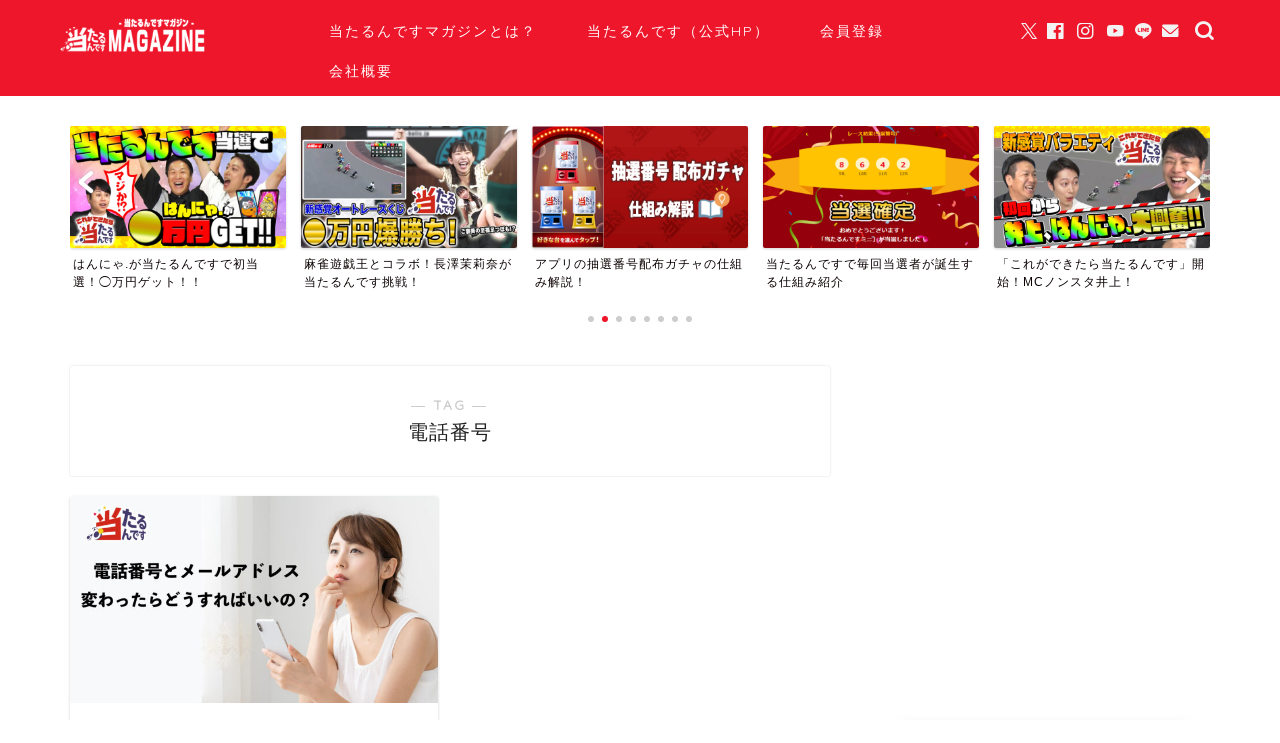

--- FILE ---
content_type: text/html; charset=UTF-8
request_url: https://atarundesu-magazine.com/tag/%E9%9B%BB%E8%A9%B1%E7%95%AA%E5%8F%B7/
body_size: 9751
content:
<!DOCTYPE html><html lang="ja"><head prefix="og: http://ogp.me/ns# fb: http://ogp.me/ns/fb# article: http://ogp.me/ns/article#"><meta charset="utf-8"><meta http-equiv="X-UA-Compatible" content="IE=edge"><meta name="viewport" content="width=device-width, initial-scale=1"><meta property="og:type" content="blog"><meta property="og:title" content="電話番号タグの記事一覧｜当たるんですマガジン"><meta property="og:url" content="https://atarundesu-magazine.com/tag/%e5%a4%89%e6%9b%b4/"><meta property="og:image" content="https://atarundesu-magazine.com/wp-content/uploads/2021/03/ataru_magagine.jpg"><meta property="og:site_name" content="当たるんですマガジン"><meta property="fb:admins" content=""><meta name="twitter:card" content="summary_large_image"><link rel="canonical" href="https://atarundesu-magazine.com"><!-- <link media="all" href="https://atarundesu-magazine.com/wp-content/cache/autoptimize/css/autoptimize_c549718ba8511592c509924b0f383ef9.css" rel="stylesheet"> -->
<link rel="stylesheet" type="text/css" href="//atarundesu-magazine.com/wp-content/cache/wpfc-minified/77cydhg9/4hf98.css" media="all"/><title>電話番号 – 当たるんですマガジン</title><meta name="robots" content="max-image-preview:large" /><link rel="canonical" href="https://atarundesu-magazine.com/tag/%e9%9b%bb%e8%a9%b1%e7%95%aa%e5%8f%b7/" /><meta name="generator" content="All in One SEO (AIOSEO) 4.9.3" /> <script type="application/ld+json" class="aioseo-schema">{"@context":"https:\/\/schema.org","@graph":[{"@type":"BreadcrumbList","@id":"https:\/\/atarundesu-magazine.com\/tag\/%e9%9b%bb%e8%a9%b1%e7%95%aa%e5%8f%b7\/#breadcrumblist","itemListElement":[{"@type":"ListItem","@id":"https:\/\/atarundesu-magazine.com#listItem","position":1,"name":"\u30db\u30fc\u30e0","item":"https:\/\/atarundesu-magazine.com","nextItem":{"@type":"ListItem","@id":"https:\/\/atarundesu-magazine.com\/tag\/%e9%9b%bb%e8%a9%b1%e7%95%aa%e5%8f%b7\/#listItem","name":"\u96fb\u8a71\u756a\u53f7"}},{"@type":"ListItem","@id":"https:\/\/atarundesu-magazine.com\/tag\/%e9%9b%bb%e8%a9%b1%e7%95%aa%e5%8f%b7\/#listItem","position":2,"name":"\u96fb\u8a71\u756a\u53f7","previousItem":{"@type":"ListItem","@id":"https:\/\/atarundesu-magazine.com#listItem","name":"\u30db\u30fc\u30e0"}}]},{"@type":"CollectionPage","@id":"https:\/\/atarundesu-magazine.com\/tag\/%e9%9b%bb%e8%a9%b1%e7%95%aa%e5%8f%b7\/#collectionpage","url":"https:\/\/atarundesu-magazine.com\/tag\/%e9%9b%bb%e8%a9%b1%e7%95%aa%e5%8f%b7\/","name":"\u96fb\u8a71\u756a\u53f7 \u2013 \u5f53\u305f\u308b\u3093\u3067\u3059\u30de\u30ac\u30b8\u30f3","inLanguage":"ja","isPartOf":{"@id":"https:\/\/atarundesu-magazine.com\/#website"},"breadcrumb":{"@id":"https:\/\/atarundesu-magazine.com\/tag\/%e9%9b%bb%e8%a9%b1%e7%95%aa%e5%8f%b7\/#breadcrumblist"}},{"@type":"Organization","@id":"https:\/\/atarundesu-magazine.com\/#organization","name":"\u5f53\u305f\u308b\u3093\u3067\u3059MAGAZINE\uff08\u30de\u30ac\u30b8\u30f3\uff09","description":"\u30aa\u30fc\u30c8\u30ec\u30fc\u30b9\u304f\u3058\u300c\u5f53\u305f\u308b\u3093\u3067\u3059\u300d\u306e\u516c\u5f0f\u30aa\u30a6\u30f3\u30c9\u30e1\u30c7\u30a3\u30a2","url":"https:\/\/atarundesu-magazine.com\/","logo":{"@type":"ImageObject","url":"https:\/\/atarundesu-magazine.com\/wp-content\/uploads\/2022\/05\/cropped-ataru-magazin_icon.png","@id":"https:\/\/atarundesu-magazine.com\/tag\/%e9%9b%bb%e8%a9%b1%e7%95%aa%e5%8f%b7\/#organizationLogo","width":512,"height":512},"image":{"@id":"https:\/\/atarundesu-magazine.com\/tag\/%e9%9b%bb%e8%a9%b1%e7%95%aa%e5%8f%b7\/#organizationLogo"},"sameAs":["https:\/\/www.facebook.com\/AtarundesuJP","https:\/\/twitter.com\/atarundesu_jp","https:\/\/www.instagram.com\/atarundesu_jp\/","https:\/\/www.youtube.com\/channel\/UCEWF0ZC39elOUu3ZpmIhdug\/","https:\/\/ja.wikipedia.org\/wiki\/"]},{"@type":"WebSite","@id":"https:\/\/atarundesu-magazine.com\/#website","url":"https:\/\/atarundesu-magazine.com\/","name":"\u5f53\u305f\u308b\u3093\u3067\u3059MAGAZINE\uff08\u30de\u30ac\u30b8\u30f3\uff09","description":"\u30aa\u30fc\u30c8\u30ec\u30fc\u30b9\u304f\u3058\u300c\u5f53\u305f\u308b\u3093\u3067\u3059\u300d\u306e\u516c\u5f0f\u30aa\u30a6\u30f3\u30c9\u30e1\u30c7\u30a3\u30a2","inLanguage":"ja","publisher":{"@id":"https:\/\/atarundesu-magazine.com\/#organization"}}]}</script> <link rel='dns-prefetch' href='//cdnjs.cloudflare.com' /><link rel='dns-prefetch' href='//www.googletagmanager.com' /><link rel='dns-prefetch' href='//pagead2.googlesyndication.com' /><link rel="alternate" type="application/rss+xml" title="当たるんですマガジン &raquo; フィード" href="https://atarundesu-magazine.com/feed/" /><style id='core-block-supports-inline-css' type='text/css'>.wp-container-core-columns-is-layout-9d6595d7{flex-wrap:nowrap;}
/*# sourceURL=core-block-supports-inline-css */</style><link rel='stylesheet' id='swiper-style-css' href='https://cdnjs.cloudflare.com/ajax/libs/Swiper/4.0.7/css/swiper.min.css?ver=6.9' type='text/css' media='all' /> <script type="text/javascript" src="https://atarundesu-magazine.com/wp-includes/js/jquery/jquery.min.js?ver=3.7.1" id="jquery-core-js"></script> 
 <script type="text/javascript" src="https://www.googletagmanager.com/gtag/js?id=G-7JP4EWRKSW" id="google_gtagjs-js" async></script> <script type="text/javascript" id="google_gtagjs-js-after">window.dataLayer = window.dataLayer || [];function gtag(){dataLayer.push(arguments);}
gtag("set","linker",{"domains":["atarundesu-magazine.com"]});
gtag("js", new Date());
gtag("set", "developer_id.dZTNiMT", true);
gtag("config", "G-7JP4EWRKSW");
//# sourceURL=google_gtagjs-js-after</script> <link rel="https://api.w.org/" href="https://atarundesu-magazine.com/wp-json/" /><link rel="alternate" title="JSON" type="application/json" href="https://atarundesu-magazine.com/wp-json/wp/v2/tags/167" /><meta name="generator" content="Site Kit by Google 1.170.0" /><meta name="google-adsense-platform-account" content="ca-host-pub-2644536267352236"><meta name="google-adsense-platform-domain" content="sitekit.withgoogle.com"> <noscript><style>.lazyload[data-src]{display:none !important;}</style></noscript>  <script type="text/javascript" async="async" src="https://pagead2.googlesyndication.com/pagead/js/adsbygoogle.js?client=ca-pub-5013606518662156&amp;host=ca-host-pub-2644536267352236" crossorigin="anonymous"></script>  <script type="application/ld+json">{
    "@context": "https://schema.org",
    "@type": "CollectionPage",
    "@id": "https://atarundesu-magazine.com/tag/%e9%9b%bb%e8%a9%b1%e7%95%aa%e5%8f%b7/",
    "url": "https://atarundesu-magazine.com/tag/%e9%9b%bb%e8%a9%b1%e7%95%aa%e5%8f%b7/",
    "name": "電話番号",
    "description": "",
    "inLanguage": "ja"
}</script> <script type="application/ld+json">{
    "@context": "https://schema.org",
    "@type": "BreadcrumbList",
    "itemListElement": [
        {
            "@type": "ListItem",
            "position": 1,
            "name": "HOME",
            "item": "https://atarundesu-magazine.com/"
        },
        {
            "@type": "ListItem",
            "position": 2,
            "name": "電話番号",
            "item": "https://atarundesu-magazine.com/tag/%e9%9b%bb%e8%a9%b1%e7%95%aa%e5%8f%b7/"
        }
    ]
}</script> <link rel="icon" href="https://atarundesu-magazine.com/wp-content/uploads/2022/05/cropped-cropped-ataru-magazin_icon-1-32x32.png" sizes="32x32" /><link rel="icon" href="https://atarundesu-magazine.com/wp-content/uploads/2022/05/cropped-cropped-ataru-magazin_icon-1-192x192.png" sizes="192x192" /><link rel="apple-touch-icon" href="https://atarundesu-magazine.com/wp-content/uploads/2022/05/cropped-cropped-ataru-magazin_icon-1-180x180.png" /><meta name="msapplication-TileImage" content="https://atarundesu-magazine.com/wp-content/uploads/2022/05/cropped-cropped-ataru-magazin_icon-1-270x270.png" /><meta name="apple-mobile-web-app-title" content="当たるマガジン"><link rel="https://atarundesu-magazine.com/wp-content/uploads/2021/03/cropped-ae46b1f460ee46f789c27b264a6cb421-1.jpg" href="https://atarundesu-magazine.com/wp-content/uploads/2021/03/cropped-ae46b1f460ee46f789c27b264a6cb421-1.jpg" type="image/x-icon"><link rel="https://atarundesu-magazine.com/wp-content/uploads/2021/03/cropped-ae46b1f460ee46f789c27b264a6cb421-1.jpg" href="https://atarundesu-magazine.com/wp-content/uploads/2021/03/cropped-ae46b1f460ee46f789c27b264a6cb421-1.jpg" sizes="180x180"><link rel="icon" type="https://atarundesu-magazine.com/wp-content/uploads/2021/03/cropped-ae46b1f460ee46f789c27b264a6cb421-1.jpg" href="https://atarundesu-magazine.com/wp-content/uploads/2021/03/cropped-ae46b1f460ee46f789c27b264a6cb421-1.jpg" sizes="192x192"></head><body data-rsssl=1 class="archive tag tag-167 wp-theme-jin wp-child-theme-jin-child" id="nofont-style"><div id="wrapper"><div id="scroll-content" class="animate"><div id="header-box" class="tn_on header-box animate"><div id="header" class="header-type1 header animate"><div id="site-info" class="ef"> <span class="tn-logo-size"><a href='https://atarundesu-magazine.com/' title='当たるんですマガジン' rel='home'><img src="[data-uri]" alt='当たるんですマガジン' data-src="https://atarundesu-magazine.com/wp-content/uploads/2022/05/site_logo-6.png" decoding="async" class="lazyload" data-eio-rwidth="249" data-eio-rheight="58"><noscript><img src='https://atarundesu-magazine.com/wp-content/uploads/2022/05/site_logo-6.png' alt='当たるんですマガジン' data-eio="l"></noscript></a></span></div><div id="drawernav3" class="ef"><nav class="fixed-content ef"><ul class="menu-box"><li class="menu-item menu-item-type-post_type menu-item-object-post menu-item-219"><a href="https://atarundesu-magazine.com/magazine_open/">当たるんですマガジンとは？</a></li><li class="menu-item menu-item-type-custom menu-item-object-custom menu-item-234"><a href="https://www.atarundesu.com/?utm_source=ownedmedia&#038;utm_medium=referral&#038;utm_content=menu&#038;utm_campaign=atarundesu_magazine">当たるんです（公式HP）</a></li><li class="menu-item menu-item-type-custom menu-item-object-custom menu-item-2350"><a href="https://www.atarundesu.com/info/about?utm_source=ownedmedia&#038;utm_medium=referral&#038;utm_content=menu&#038;utm_campaign=atarundesu_magazine">会員登録</a></li><li class="menu-item menu-item-type-post_type menu-item-object-page menu-item-220"><a href="https://atarundesu-magazine.com/company/">会社概要</a></li></ul></nav></div><div id="headmenu"> <span class="headsns tn_sns_on"> <span class="twitter"><a href="https://twitter.com/atarundesu_jp"><i class="jic-type jin-ifont-twitter" aria-hidden="true"></i></a></span> <span class="facebook"> <a href="https://www.facebook.com/AtarundesuJP"><i class="jic-type jin-ifont-facebook" aria-hidden="true"></i></a> </span> <span class="instagram"> <a href="https://www.instagram.com/atarundesu_jp/"><i class="jic-type jin-ifont-instagram" aria-hidden="true"></i></a> </span> <span class="youtube"> <a href="https://www.youtube.com/channel/UCEWF0ZC39elOUu3ZpmIhdug/"><i class="jic-type jin-ifont-youtube" aria-hidden="true"></i></a> </span> <span class="line"> <a href="https://line.me/R/ti/p/@zxf1762w" target="_blank"><i class="jic-type jin-ifont-line" aria-hidden="true"></i></a> </span> <span class="jin-contact"> <a href="https://www.atarundesu.com/contact?utm_source=ownedmedia&utm_medium=referral&utm_content=banner_top&utm_campaign=atarundesu_magazine"><i class="jic-type jin-ifont-mail" aria-hidden="true"></i></a> </span> </span> <span class="headsearch tn_search_on"><form class="search-box" role="search" method="get" id="searchform" action="https://atarundesu-magazine.com/"> <input type="search" placeholder="" class="text search-text" value="" name="s" id="s"> <input type="submit" id="searchsubmit" value="&#xe931;"></form> </span></div></div></div><div class="clearfix"></div><div class="pickup-contents-box-post-type animate"><div class="swiper-container"><ul class="pickup-contents swiper-wrapper"><li class="swiper-slide"> <a href="https://atarundesu-magazine.com/app_renewal/" target=""><div class="pickup-image"> <img src="[data-uri]" alt="" width="216" height="121" data-src="https://atarundesu-magazine.com/wp-content/uploads/2023/06/アプリ_メイン画像2-640x360.jpg" decoding="async" class="lazyload" data-eio-rwidth="640" data-eio-rheight="360" /><noscript><img src="https://atarundesu-magazine.com/wp-content/uploads/2023/06/アプリ_メイン画像2-640x360.jpg" alt="" width="216" height="121" data-eio="l" /></noscript> <span class="cps-post-cat pickup-cat category-atarundesu" style="background-color:!important;" >当たるんです</span></div><div class="pickup-title">当たるんですのアプリが大規模リニューアル！</div> </a></li><li class="swiper-slide"> <a href="https://atarundesu-magazine.com/koregadekitara_atarundesu2/" target=""><div class="pickup-image"> <img src="[data-uri]" alt="" width="216" height="121" data-src="https://atarundesu-magazine.com/wp-content/uploads/2023/08/koredeki2-640x360.jpg" decoding="async" class="lazyload" data-eio-rwidth="640" data-eio-rheight="360" /><noscript><img src="https://atarundesu-magazine.com/wp-content/uploads/2023/08/koredeki2-640x360.jpg" alt="" width="216" height="121" data-eio="l" /></noscript> <span class="cps-post-cat pickup-cat category-atarundesu" style="background-color:!important;" >当たるんです</span></div><div class="pickup-title">はんにゃ.が当たるんですで初当選！◯万円ゲット！！</div> </a></li><li class="swiper-slide"> <a href="https://atarundesu-magazine.com/mahjongyugioh/" target=""><div class="pickup-image"> <img src="[data-uri]" alt="" width="216" height="121" data-src="https://atarundesu-magazine.com/wp-content/uploads/2023/07/majan-640x360.png" decoding="async" class="lazyload" data-eio-rwidth="640" data-eio-rheight="360" /><noscript><img src="https://atarundesu-magazine.com/wp-content/uploads/2023/07/majan-640x360.png" alt="" width="216" height="121" data-eio="l" /></noscript> <span class="cps-post-cat pickup-cat category-atarundesu" style="background-color:!important;" >当たるんです</span></div><div class="pickup-title">麻雀遊戯王とコラボ！長澤茉莉奈が当たるんです挑戦！</div> </a></li><li class="swiper-slide"> <a href="https://atarundesu-magazine.com/gachya_app/" target=""><div class="pickup-image"> <img src="[data-uri]" alt="" width="216" height="121" data-src="https://atarundesu-magazine.com/wp-content/uploads/2023/07/1687315651_banner.jpg" decoding="async" class="lazyload" data-eio-rwidth="610" data-eio-rheight="344" /><noscript><img src="https://atarundesu-magazine.com/wp-content/uploads/2023/07/1687315651_banner.jpg" alt="" width="216" height="121" data-eio="l" /></noscript> <span class="cps-post-cat pickup-cat category-atarundesu" style="background-color:!important;" >当たるんです</span></div><div class="pickup-title">アプリの抽選番号配布ガチャの仕組み解説！</div> </a></li><li class="swiper-slide"> <a href="https://atarundesu-magazine.com/atarundesu_shikumi/" target=""><div class="pickup-image"> <img src="[data-uri]" alt="" width="216" height="121" data-src="https://atarundesu-magazine.com/wp-content/uploads/2021/04/tousen_kakutei-640x360.jpg" decoding="async" class="lazyload" data-eio-rwidth="640" data-eio-rheight="360" /><noscript><img src="https://atarundesu-magazine.com/wp-content/uploads/2021/04/tousen_kakutei-640x360.jpg" alt="" width="216" height="121" data-eio="l" /></noscript> <span class="cps-post-cat pickup-cat category-atarundesu" style="background-color:!important;" >当たるんです</span></div><div class="pickup-title">当たるんですで毎回当選者が誕生する仕組み紹介</div> </a></li><li class="swiper-slide"> <a href="https://atarundesu-magazine.com/koregadekitara_atarundesu/" target=""><div class="pickup-image"> <img src="[data-uri]" alt="" width="216" height="121" data-src="https://atarundesu-magazine.com/wp-content/uploads/2023/08/download_file-640x360.jpg" decoding="async" class="lazyload" data-eio-rwidth="640" data-eio-rheight="360" /><noscript><img src="https://atarundesu-magazine.com/wp-content/uploads/2023/08/download_file-640x360.jpg" alt="" width="216" height="121" data-eio="l" /></noscript> <span class="cps-post-cat pickup-cat category-atarundesu" style="background-color:!important;" >当たるんです</span></div><div class="pickup-title">「これができたら当たるんです」開始！MCノンスタ井上！</div> </a></li><li class="swiper-slide"> <a href="https://atarundesu-magazine.com/niapin/" target=""><div class="pickup-image"> <img src="[data-uri]" alt="" width="216" height="121" data-src="https://atarundesu-magazine.com/wp-content/uploads/2022/06/ニアピン賞_SNSデザイン-2-640x360.jpg" decoding="async" class="lazyload" data-eio-rwidth="640" data-eio-rheight="360" /><noscript><img src="https://atarundesu-magazine.com/wp-content/uploads/2022/06/ニアピン賞_SNSデザイン-2-640x360.jpg" alt="" width="216" height="121" data-eio="l" /></noscript> <span class="cps-post-cat pickup-cat category-atarundesu" style="background-color:!important;" >当たるんです</span></div><div class="pickup-title">ハズレてもチャンスがある？「ニアピン賞」紹介</div> </a></li><li class="swiper-slide"> <a href="https://atarundesu-magazine.com/atarundesu_secret/" target=""><div class="pickup-image"> <img src="[data-uri]" alt="" width="216" height="121" data-src="https://atarundesu-magazine.com/wp-content/uploads/2022/06/atarundesu_secret-640x360.jpg" decoding="async" class="lazyload" data-eio-rwidth="640" data-eio-rheight="360" /><noscript><img src="https://atarundesu-magazine.com/wp-content/uploads/2022/06/atarundesu_secret-640x360.jpg" alt="" width="216" height="121" data-eio="l" /></noscript> <span class="cps-post-cat pickup-cat category-atarundesu" style="background-color:!important;" >当たるんです</span></div><div class="pickup-title">当選者が行っていた当選の秘訣や、ゲン担ぎ調査！</div> </a></li></ul><div class="swiper-pagination"></div><div class="swiper-button-prev"></div><div class="swiper-button-next"></div></div></div><div id="contents"><main id="main-contents" class="main-contents article_style1 animate" ><section class="cps-post-box post-entry"><header class="archive-post-header"> <span class="archive-title-sub ef">― TAG ―</span><h1 class="archive-title post-title" >電話番号</h1><div class="cps-post-meta"> <span class="writer author-name" >当たるんですマガジン</span></div></header></section><section class="post-content archive-box"><div class="toppost-list-box-simple"><div class="post-list-mag"><article class="post-list-item"> <a class="post-list-link" rel="bookmark" href="https://atarundesu-magazine.com/change_address/"><div class="post-list-inner"><div class="post-list-thumb"> <img src="https://atarundesu-magazine.com/wp-content/uploads/2022/07/change_mailaddress-1-640x360.jpg" class="attachment-small_size size-small_size wp-post-image" alt="" width ="368" height ="207" decoding="async" fetchpriority="high" /></div><div class="post-list-meta"> <span class="post-list-cat category-atarundesu" style="background-color:!important;">当たるんです</span><h2 class="post-list-title post-title">当たるんですの会員登録後に電話番号・メールアドレスが変わった場合はどうするの？</h2> <span class="post-list-date date date-modified ef" datetime="2022-07-21" content="2022-07-21">2022年7月21日</span> <span class="writer author-name">当たるんですマガジン</span><div class="post-list-publisher"></div></div></div> </a></article><section class="pager-top"></section></div></div></section></main><div id="sidebar" class="sideber sidebar_style4 animate" role="complementary" ><div id="block-47" class="widget widget_block"><figure class="wp-block-embed is-type-video is-provider-youtube wp-block-embed-youtube wp-embed-aspect-16-9 wp-has-aspect-ratio"><div class="wp-block-embed__wrapper"> <iframe loading="lazy" title="ヒカル、公営競技くじ始めます" width="500" height="281"  frameborder="0" allow="accelerometer; autoplay; clipboard-write; encrypted-media; gyroscope; picture-in-picture; web-share" referrerpolicy="strict-origin-when-cross-origin" allowfullscreen data-src="https://www.youtube.com/embed/ay_Qr96ozjM?feature=oembed" class="lazyload"></iframe></div></figure></div><div id="block-14" class="widget widget_block"><div class="wp-block-columns is-layout-flex wp-container-core-columns-is-layout-9d6595d7 wp-block-columns-is-layout-flex"><div class="wp-block-column is-layout-flow wp-block-column-is-layout-flow" style="flex-basis:100%"><div class="wp-block-group"><div class="wp-block-group__inner-container is-layout-flow wp-block-group-is-layout-flow"><div class="wp-block-jin-gb-block-rich-button jin-flexbox"><div class="jin-shortcode-button jsb-visual-shiny jsb-hover-up"><a style="border-radius:15px;background-color:#eebc40;background:linear-gradient(107.61deg, #eebc40 7.99%,  91.12%)" href="https://www.atarundesu.com/info/about?utm_source=ownedmedia&amp;utm_medium=referral&amp;utm_content=banner_top&amp;utm_campaign=atarundesu_magazine">当たるんです 登録</a><img border="0" width="1" height="1" alt=""/></div></div></div></div></div></div></div><div id="widget-popular-8" class="widget widget-popular"><div class="widgettitle ef">注目記事一覧</div><div id="new-entry-box"><ul><li class="new-entry-item popular-item"> <a href="https://atarundesu-magazine.com/autorace_course-record/" rel="bookmark"><div class="new-entry" ><figure class="eyecatch"> <img src="[data-uri]" class="attachment-cps_thumbnails size-cps_thumbnails wp-post-image lazyload" alt="" width ="96" height ="54" decoding="async" data-src="https://atarundesu-magazine.com/wp-content/uploads/2022/09/course-record-320x180.jpg" data-eio-rwidth="320" data-eio-rheight="180" /><noscript><img src="https://atarundesu-magazine.com/wp-content/uploads/2022/09/course-record-320x180.jpg" class="attachment-cps_thumbnails size-cps_thumbnails wp-post-image" alt="" width ="96" height ="54" decoding="async" data-eio="l" /></noscript></figure> <span class="pop-num ef">1</span></div><div class="new-entry-item-meta"><h3 class="new-entry-item-title" >最速記録！各オートレース場のコースレコードを調査してみた</h3></div> </a></li><li class="new-entry-item popular-item"> <a href="https://atarundesu-magazine.com/atarundesu_shikumi/" rel="bookmark"><div class="new-entry" ><figure class="eyecatch"> <img src="[data-uri]" class="attachment-cps_thumbnails size-cps_thumbnails wp-post-image lazyload" alt="" width ="96" height ="54" decoding="async" data-src="https://atarundesu-magazine.com/wp-content/uploads/2021/04/tousen_kakutei-320x180.jpg" data-eio-rwidth="320" data-eio-rheight="180" /><noscript><img src="https://atarundesu-magazine.com/wp-content/uploads/2021/04/tousen_kakutei-320x180.jpg" class="attachment-cps_thumbnails size-cps_thumbnails wp-post-image" alt="" width ="96" height ="54" decoding="async" data-eio="l" /></noscript></figure> <span class="pop-num ef">2</span></div><div class="new-entry-item-meta"><h3 class="new-entry-item-title" >本当に当たる？当たるんですで毎回当選者が誕生する仕組みをご紹介</h3></div> </a></li><li class="new-entry-item popular-item"> <a href="https://atarundesu-magazine.com/atarubank/" rel="bookmark"><div class="new-entry" ><figure class="eyecatch"> <img src="[data-uri]" class="attachment-cps_thumbnails size-cps_thumbnails wp-post-image lazyload" alt="" width ="96" height ="54" decoding="async" data-src="https://atarundesu-magazine.com/wp-content/uploads/2021/04/tousen_haraimodoshi-320x180.jpg" data-eio-rwidth="320" data-eio-rheight="180" /><noscript><img src="https://atarundesu-magazine.com/wp-content/uploads/2021/04/tousen_haraimodoshi-320x180.jpg" class="attachment-cps_thumbnails size-cps_thumbnails wp-post-image" alt="" width ="96" height ="54" decoding="async" data-eio="l" /></noscript></figure> <span class="pop-num ef">3</span></div><div class="new-entry-item-meta"><h3 class="new-entry-item-title" >当たるんですの当選金(払戻金)はいつ振り込まれる？振込に対応している銀行は？</h3></div> </a></li><li class="new-entry-item popular-item"> <a href="https://atarundesu-magazine.com/faq_youtuber_hikaru/" rel="bookmark"><div class="new-entry" ><figure class="eyecatch"> <img src="[data-uri]" class="attachment-cps_thumbnails size-cps_thumbnails wp-post-image lazyload" alt="" width ="96" height ="54" decoding="async" data-src="https://atarundesu-magazine.com/wp-content/uploads/2021/03/ataru_magagine-320x180.jpg" data-eio-rwidth="320" data-eio-rheight="180" /><noscript><img src="https://atarundesu-magazine.com/wp-content/uploads/2021/03/ataru_magagine-320x180.jpg" class="attachment-cps_thumbnails size-cps_thumbnails wp-post-image" alt="" width ="96" height ="54" decoding="async" data-eio="l" /></noscript></figure> <span class="pop-num ef">4</span></div><div class="new-entry-item-meta"><h3 class="new-entry-item-title" >【よくある質問】YouTuberヒカルさんの当たるんですの結果を教えてください</h3></div> </a></li><li class="new-entry-item popular-item"> <a href="https://atarundesu-magazine.com/autorace_graduation/" rel="bookmark"><div class="new-entry" ><figure class="eyecatch"> <img src="[data-uri]" class="attachment-cps_thumbnails size-cps_thumbnails wp-post-image lazyload" alt="" width ="96" height ="54" decoding="async" data-src="https://atarundesu-magazine.com/wp-content/uploads/2022/11/Graduation-320x180.jpg" data-eio-rwidth="320" data-eio-rheight="180" /><noscript><img src="https://atarundesu-magazine.com/wp-content/uploads/2022/11/Graduation-320x180.jpg" class="attachment-cps_thumbnails size-cps_thumbnails wp-post-image" alt="" width ="96" height ="54" decoding="async" data-eio="l" /></noscript></figure> <span class="pop-num ef">5</span></div><div class="new-entry-item-meta"><h3 class="new-entry-item-title" >現役オートレース選手の卒業期別一覧《2022年10月現在》</h3></div> </a></li><li class="new-entry-item popular-item"> <a href="https://atarundesu-magazine.com/multi_win/" rel="bookmark"><div class="new-entry" ><figure class="eyecatch"> <img src="[data-uri]" class="attachment-cps_thumbnails size-cps_thumbnails wp-post-image lazyload" alt="" width ="96" height ="54" decoding="async" data-src="https://atarundesu-magazine.com/wp-content/uploads/2021/05/win_win_win-320x180.jpg" data-eio-rwidth="320" data-eio-rheight="180" /><noscript><img src="https://atarundesu-magazine.com/wp-content/uploads/2021/05/win_win_win-320x180.jpg" class="attachment-cps_thumbnails size-cps_thumbnails wp-post-image" alt="" width ="96" height ="54" decoding="async" data-eio="l" /></noscript></figure> <span class="pop-num ef">6</span></div><div class="new-entry-item-meta"><h3 class="new-entry-item-title" >1日で複数回当たるんですに当選した人はいる？1日の最高当選回数は・・！？</h3></div> </a></li><li class="new-entry-item popular-item"> <a href="https://atarundesu-magazine.com/ataru_6shadate/" rel="bookmark"><div class="new-entry" ><figure class="eyecatch"> <img src="[data-uri]" class="attachment-cps_thumbnails size-cps_thumbnails wp-post-image lazyload" alt="" width ="96" height ="54" decoding="async" data-src="https://atarundesu-magazine.com/wp-content/uploads/2021/04/6sha_might-320x180.jpg" data-eio-rwidth="320" data-eio-rheight="180" /><noscript><img src="https://atarundesu-magazine.com/wp-content/uploads/2021/04/6sha_might-320x180.jpg" class="attachment-cps_thumbnails size-cps_thumbnails wp-post-image" alt="" width ="96" height ="54" decoding="async" data-eio="l" /></noscript></figure> <span class="pop-num ef">7</span></div><div class="new-entry-item-meta"><h3 class="new-entry-item-title" >当選確率1296分の1！？「当たるんです 6車立てレース」を徹底解説！</h3></div> </a></li><li class="new-entry-item popular-item"> <a href="https://atarundesu-magazine.com/atarundesu_atarumade/" rel="bookmark"><div class="new-entry" ><figure class="eyecatch"> <img src="[data-uri]" class="attachment-cps_thumbnails size-cps_thumbnails wp-post-image lazyload" alt="" width ="96" height ="54" decoding="async" data-src="https://atarundesu-magazine.com/wp-content/uploads/2021/04/nagare-320x180.jpg" data-eio-rwidth="320" data-eio-rheight="180" /><noscript><img src="https://atarundesu-magazine.com/wp-content/uploads/2021/04/nagare-320x180.jpg" class="attachment-cps_thumbnails size-cps_thumbnails wp-post-image" alt="" width ="96" height ="54" decoding="async" data-eio="l" /></noscript></figure> <span class="pop-num ef">8</span></div><div class="new-entry-item-meta"><h3 class="new-entry-item-title" >当たるんですの購入から当選までの流れを徹底解説！</h3></div> </a></li><li class="new-entry-item popular-item"> <a href="https://atarundesu-magazine.com/atarundesu_probability/" rel="bookmark"><div class="new-entry" ><figure class="eyecatch"> <img src="[data-uri]" class="attachment-cps_thumbnails size-cps_thumbnails wp-post-image lazyload" alt="" width ="96" height ="54" decoding="async" data-src="https://atarundesu-magazine.com/wp-content/uploads/2022/06/atarundesu_probability-320x180.jpg" data-eio-rwidth="320" data-eio-rheight="180" /><noscript><img src="https://atarundesu-magazine.com/wp-content/uploads/2022/06/atarundesu_probability-320x180.jpg" class="attachment-cps_thumbnails size-cps_thumbnails wp-post-image" alt="" width ="96" height ="54" decoding="async" data-eio="l" /></noscript></figure> <span class="pop-num ef">9</span></div><div class="new-entry-item-meta"><h3 class="new-entry-item-title" >当たるんですと同じ「4096分の1の確率で起きそうな出来事」を募集してみた！</h3></div> </a></li><li class="new-entry-item popular-item"> <a href="https://atarundesu-magazine.com/howtocharge/" rel="bookmark"><div class="new-entry" ><figure class="eyecatch"> <img src="[data-uri]" class="attachment-cps_thumbnails size-cps_thumbnails wp-post-image lazyload" alt="" width ="96" height ="54" decoding="async" data-src="https://atarundesu-magazine.com/wp-content/uploads/2021/04/card_carge-320x180.jpg" data-eio-rwidth="320" data-eio-rheight="180" /><noscript><img src="https://atarundesu-magazine.com/wp-content/uploads/2021/04/card_carge-320x180.jpg" class="attachment-cps_thumbnails size-cps_thumbnails wp-post-image" alt="" width ="96" height ="54" decoding="async" data-eio="l" /></noscript></figure> <span class="pop-num ef">10</span></div><div class="new-entry-item-meta"><h3 class="new-entry-item-title" >当たるんですのチャージ(入金)方法は何がある？コンビニやATMでも入金出来る？</h3></div> </a></li></ul></div></div><div id="media_image-6" class="widget widget_media_image"><a href="https://www.atarundesu.com/info/about?utm_source=ownedmedia&#038;utm_medium=referral&#038;utm_content=banner_top&#038;utm_campaign=atarundesu_magazine"><img width="600" height="500" src="[data-uri]" class="image wp-image-4238  attachment-full size-full lazyload" alt="" style="max-width: 100%; height: auto;" decoding="async" data-src="https://atarundesu-magazine.com/wp-content/uploads/2021/04/アフィリエイト広告_600_500.jpg" data-eio-rwidth="600" data-eio-rheight="500" /><noscript><img width="600" height="500" src="https://atarundesu-magazine.com/wp-content/uploads/2021/04/アフィリエイト広告_600_500.jpg" class="image wp-image-4238  attachment-full size-full" alt="" style="max-width: 100%; height: auto;" decoding="async" data-eio="l" /></noscript></a></div><div id="block-17" class="widget widget_block"><div class="wp-block-columns is-layout-flex wp-container-core-columns-is-layout-9d6595d7 wp-block-columns-is-layout-flex"><div class="wp-block-column is-layout-flow wp-block-column-is-layout-flow" style="flex-basis:100%"><div class="wp-block-buttons is-layout-flex wp-block-buttons-is-layout-flex"></div></div></div></div></div></div><div class="clearfix"></div><div id="breadcrumb" class="footer_type2"><ul><div class="page-top-footer"><a class="totop"><i class="jic jin-ifont-arrowtop"></i></a></div><li> <a href="https://atarundesu-magazine.com/"> <i class="jic jin-ifont-home space-i" aria-hidden="true"></i><span>HOME</span> </a></li><li><i class="jic jin-ifont-arrow space" aria-hidden="true"></i><span>電話番号</span></li></ul></div><footer role="contentinfo"><div id="footer-widget-area" class="footer_style2 footer_type2"><div id="footer-widget-box"><div id="footer-widget-left"><div id="block-46" class="footer-widget widget_block"><div class="wp-widget-group__inner-blocks"><figure class="wp-block-image size-full"><a href="https://atarundesu-magazine.com/"><img decoding="async" width="1024" height="576" src="[data-uri]" alt="" class="wp-image-2318 lazyload"   data-src="https://atarundesu-magazine.com/wp-content/uploads/2022/07/ataru_magagine-1024x576-3.jpg" data-srcset="https://atarundesu-magazine.com/wp-content/uploads/2022/07/ataru_magagine-1024x576-3.jpg 1024w, https://atarundesu-magazine.com/wp-content/uploads/2022/07/ataru_magagine-1024x576-3-300x169.jpg 300w, https://atarundesu-magazine.com/wp-content/uploads/2022/07/ataru_magagine-1024x576-3-768x432.jpg 768w, https://atarundesu-magazine.com/wp-content/uploads/2022/07/ataru_magagine-1024x576-3-320x180.jpg 320w, https://atarundesu-magazine.com/wp-content/uploads/2022/07/ataru_magagine-1024x576-3-640x360.jpg 640w, https://atarundesu-magazine.com/wp-content/uploads/2022/07/ataru_magagine-1024x576-3.jpg 856w" data-sizes="auto" data-eio-rwidth="1024" data-eio-rheight="576" /><noscript><img decoding="async" width="1024" height="576" src="https://atarundesu-magazine.com/wp-content/uploads/2022/07/ataru_magagine-1024x576-3.jpg" alt="" class="wp-image-2318" srcset="https://atarundesu-magazine.com/wp-content/uploads/2022/07/ataru_magagine-1024x576-3.jpg 1024w, https://atarundesu-magazine.com/wp-content/uploads/2022/07/ataru_magagine-1024x576-3-300x169.jpg 300w, https://atarundesu-magazine.com/wp-content/uploads/2022/07/ataru_magagine-1024x576-3-768x432.jpg 768w, https://atarundesu-magazine.com/wp-content/uploads/2022/07/ataru_magagine-1024x576-3-320x180.jpg 320w, https://atarundesu-magazine.com/wp-content/uploads/2022/07/ataru_magagine-1024x576-3-640x360.jpg 640w, https://atarundesu-magazine.com/wp-content/uploads/2022/07/ataru_magagine-1024x576-3.jpg 856w" sizes="(max-width: 1024px) 100vw, 1024px" data-eio="l" /></noscript></a><figcaption>【当たるんです】の公式オウンドメディア。最大143万円が当たる！公営競技（オートレース）をロトくじ感覚で楽しめる「当たるんです」のご紹介やお得な情報などをお届けいたします！</figcaption></figure><form role="search" method="get" action="https://atarundesu-magazine.com/" class="wp-block-search__button-outside wp-block-search__icon-button wp-block-search"    ><label class="wp-block-search__label" for="wp-block-search__input-2" >◆サイト内検索</label><div class="wp-block-search__inside-wrapper" ><input class="wp-block-search__input" id="wp-block-search__input-2" placeholder="当たるんです" value="" type="search" name="s" required /><button aria-label="検索" class="wp-block-search__button has-icon wp-element-button" type="submit" ><svg class="search-icon" viewBox="0 0 24 24" width="24" height="24"> <path d="M13 5c-3.3 0-6 2.7-6 6 0 1.4.5 2.7 1.3 3.7l-3.8 3.8 1.1 1.1 3.8-3.8c1 .8 2.3 1.3 3.7 1.3 3.3 0 6-2.7 6-6S16.3 5 13 5zm0 10.5c-2.5 0-4.5-2-4.5-4.5s2-4.5 4.5-4.5 4.5 2 4.5 4.5-2 4.5-4.5 4.5z"></path> </svg></button></div></form></div></div></div><div id="footer-widget-center"><div id="block-37" class="footer-widget widget_block"><div class="wp-block-group"><div class="wp-block-group__inner-container is-layout-flow wp-block-group-is-layout-flow"><p><a href="https://atarundesu-magazine.com/registration/">◆ 当たるんです会員登録</a></p><p><a href="https://atarundesu-magazine.com/atarundesu_atarumade/">◆ 当たるんです購入方法</a></p><p><a href="https://atarundesu-magazine.com/howtocharge/">◆ 当たるんですチャージ方法</a></p><p><a href="https://atarundesu-magazine.com/atarundesu_shikumi/">◆ 抽選の仕組み</a></p><p><a href="https://atarundesu-magazine.com/atarundesu_winning-amount/">◆ 当選金額ランキング</a></p><p><a href="https://atarundesu-magazine.com/atarundesu_sns/">◆ 公式SNS一覧</a></p><p><a href="https://atarundesu-magazine.com/atarukakuritsu_race_shadate/">◆ 車立て別の当選金額・当選確率</a></p><p><a href="https://atarundesu-magazine.com/history/">◆ 当たるんですの歴史</a></p><p><a href="https://atarundesu-magazine.com/social_login/">◆ ソーシャルログイン</a></p><p><a href="https://atarundesu-magazine.com/atarundesu_app/">◆ 公式アプリ</a></p></div></div></div></div><div id="footer-widget-right"><div id="block-42" class="footer-widget widget_block"><div class="wp-block-group"><div class="wp-block-group__inner-container is-layout-flow wp-block-group-is-layout-flow"><p><a href="https://atarundesu-magazine.com/niapin/">◆ ニアピン賞</a></p><p><a href="https://atarundesu-magazine.com/ataru_6shadate/">◆ 6車立てレース解説</a></p><p><a href="https://atarundesu-magazine.com/atarundesu_schedule/">◆ 開催・抽選スケジュール</a></p><p><a href="https://atarundesu-magazine.com/?s=%E5%BD%93%E3%81%9F%E3%82%8B%E3%82%93%E3%81%A7%E3%81%99%E3%82%B3%E3%83%A9%E3%83%A0">◆ アンバサダーコラム</a></p><p><a href="https://atarundesu-magazine.com/automatic_function/">◆ 自動購入方法</a></p><p><a href="https://atarundesu-magazine.com/automatic_function/">◆ 自動チャージ方法</a></p><p><a href="https://atarundesu-magazine.com/atarubank/">◆ 当選金・返還金の精算</a></p><p><a href="https://atarundesu-magazine.com/winners_voice/">◆ 当選者の声</a></p><p><a href="https://atarundesu-magazine.com/press_release/">◆ プレスリリース</a></p><p><a href="https://atarundesu-magazine.com/atarundesu_company/">◆ 運営会社</a></p></div></div></div></div></div></div><div class="footersen"></div><div class="clearfix"></div><div id="footer-box"><div class="footer-inner"> <span id="privacy"><a href="https://atarundesu-magazine.com/privacy">プライバシーポリシー</a></span> <span id="law"><a href="https://www.atarundesu.com/inquiry">お問い合わせ（外部リンク）</a></span> <span id="copyright"><i class="jic jin-ifont-copyright" aria-hidden="true"></i>2025–2026&nbsp;&nbsp;当たるんですマガジン</span></div></div><div class="clearfix"></div></footer></div></div> <script type="speculationrules">{"prefetch":[{"source":"document","where":{"and":[{"href_matches":"/*"},{"not":{"href_matches":["/wp-*.php","/wp-admin/*","/wp-content/uploads/*","/wp-content/*","/wp-content/plugins/*","/wp-content/themes/jin-child/*","/wp-content/themes/jin/*","/*\\?(.+)"]}},{"not":{"selector_matches":"a[rel~=\"nofollow\"]"}},{"not":{"selector_matches":".no-prefetch, .no-prefetch a"}}]},"eagerness":"conservative"}]}</script> <script type="text/javascript" id="rtoc_js-js-extra">var rtocScrollAnimation = {"rtocScrollAnimation":"on"};
var rtocBackButton = {"rtocBackButton":"on"};
var rtocBackDisplayPC = {"rtocBackDisplayPC":""};
var rtocOpenText = {"rtocOpenText":"\u958b\u304f"};
var rtocCloseText = {"rtocCloseText":"\u9589\u3058\u308b"};
//# sourceURL=rtoc_js-js-extra</script> <script type="text/javascript" id="eio-lazy-load-js-before">var eio_lazy_vars = {"exactdn_domain":"","skip_autoscale":0,"bg_min_dpr":1.100000000000000088817841970012523233890533447265625,"threshold":0,"use_dpr":1};
//# sourceURL=eio-lazy-load-js-before</script> <script type="text/javascript" src="https://cdnjs.cloudflare.com/ajax/libs/Swiper/4.0.7/js/swiper.min.js?ver=6.9" id="cps-swiper-js"></script> <script>var mySwiper = new Swiper ('.swiper-container', {
		// Optional parameters
		loop: true,
		slidesPerView: 5,
		spaceBetween: 15,
		autoplay: {
			delay: 2700,
		},
		// If we need pagination
		pagination: {
			el: '.swiper-pagination',
		},

		// Navigation arrows
		navigation: {
			nextEl: '.swiper-button-next',
			prevEl: '.swiper-button-prev',
		},

		// And if we need scrollbar
		scrollbar: {
			el: '.swiper-scrollbar',
		},
		breakpoints: {
              1024: {
				slidesPerView: 4,
				spaceBetween: 15,
			},
              767: {
				slidesPerView: 2,
				spaceBetween: 10,
				centeredSlides : true,
				autoplay: {
					delay: 4200,
				},
			}
        }
	});
	
	var mySwiper2 = new Swiper ('.swiper-container2', {
	// Optional parameters
		loop: true,
		slidesPerView: 3,
		spaceBetween: 17,
		centeredSlides : true,
		autoplay: {
			delay: 4000,
		},

		// If we need pagination
		pagination: {
			el: '.swiper-pagination',
		},

		// Navigation arrows
		navigation: {
			nextEl: '.swiper-button-next',
			prevEl: '.swiper-button-prev',
		},

		// And if we need scrollbar
		scrollbar: {
			el: '.swiper-scrollbar',
		},

		breakpoints: {
			767: {
				slidesPerView: 2,
				spaceBetween: 10,
				centeredSlides : true,
				autoplay: {
					delay: 4200,
				},
			}
		}
	});</script> <div id="page-top"> <a class="totop"><i class="jic jin-ifont-arrowtop"></i></a></div> <script defer src="https://atarundesu-magazine.com/wp-content/cache/autoptimize/js/autoptimize_584e1e20387132b32ec9f7213290cd12.js"></script></body></html><script src="https://cdnjs.cloudflare.com/ajax/libs/prism/1.29.0/components/prism-core.min.js"></script> <script src="https://cdnjs.cloudflare.com/ajax/libs/prism/1.29.0/plugins/autoloader/prism-autoloader.min.js"></script> <script src="https://cdnjs.cloudflare.com/ajax/libs/prism/1.29.0/plugins/line-numbers/prism-line-numbers.min.js"></script> <link href="https://cdnjs.cloudflare.com/ajax/libs/prism/1.29.0/plugins/line-numbers/prism-line-numbers.min.css" rel="stylesheet" /><link href="https://cdnjs.cloudflare.com/ajax/libs/prism/1.29.0/themes/prism.min.css" rel="stylesheet" /><link href="https://fonts.googleapis.com/css?family=Quicksand" rel="stylesheet"><!-- WP Fastest Cache file was created in 0.671 seconds, on 2026年1月19日 @ 23:54 -->

--- FILE ---
content_type: text/html; charset=utf-8
request_url: https://www.google.com/recaptcha/api2/aframe
body_size: 251
content:
<!DOCTYPE HTML><html><head><meta http-equiv="content-type" content="text/html; charset=UTF-8"></head><body><script nonce="U6-_qu_CHjVAMBH6BrIkTg">/** Anti-fraud and anti-abuse applications only. See google.com/recaptcha */ try{var clients={'sodar':'https://pagead2.googlesyndication.com/pagead/sodar?'};window.addEventListener("message",function(a){try{if(a.source===window.parent){var b=JSON.parse(a.data);var c=clients[b['id']];if(c){var d=document.createElement('img');d.src=c+b['params']+'&rc='+(localStorage.getItem("rc::a")?sessionStorage.getItem("rc::b"):"");window.document.body.appendChild(d);sessionStorage.setItem("rc::e",parseInt(sessionStorage.getItem("rc::e")||0)+1);localStorage.setItem("rc::h",'1769036226594');}}}catch(b){}});window.parent.postMessage("_grecaptcha_ready", "*");}catch(b){}</script></body></html>